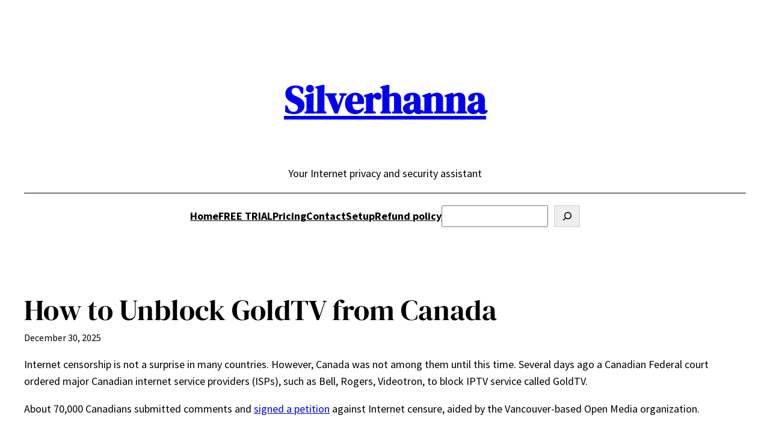

--- FILE ---
content_type: text/css
request_url: https://silverhanna.com/wp-content/cache/autoptimize/css/autoptimize_single_61b96affb974611cdc8c4d6053f304b4.css?ver=1751444099
body_size: 733
content:
.wp-block-navigation__responsive-container.is-menu-open{padding:20px !important}.blog-two-columns .wp-block-post-featured-image{min-width:40% !important}@media only screen and (max-width:750px){.blog-two-columns .wp-block-post-featured-image{min-width:100% !important}.blog-two-columns .has-post-thumbnail .wp-block-group{-ms-flex-wrap:wrap !important;flex-wrap:wrap !important}}@media only screen and (min-width:600px){.author-introduction-pattern .wp-block-media-text .wp-block-media-text__content{padding:0 4%}}@media only screen and (max-width:600px){.author-introduction-pattern .wp-block-media-text{text-align:center}.author-introduction-pattern .wp-block-media-text__media{text-align:center}.author-introduction-pattern .wp-block-media-text__media img{max-width:100px}}.woocommerce-page.woocommerce-uses-block-theme .woocommerce-ordering select{padding:12px 40px 12px 25px;background-color:#fff;cursor:pointer;-moz-appearance:none;-webkit-appearance:none;appearance:none;background-image:url([data-uri]);background-repeat:no-repeat;background-position:calc(100% - 20px) 50%;-webkit-transition:.1s;-o-transition:.1s;transition:.1s;border:1px solid var(--wp--preset--color--contrast)}